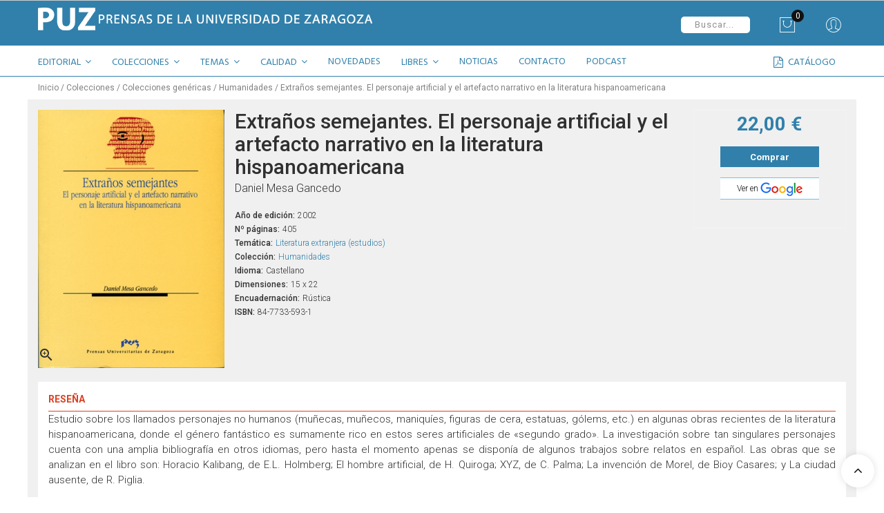

--- FILE ---
content_type: text/html; charset=utf-8
request_url: https://puz.unizar.es/481-extranos-semejantes-el-personaje-artificial-y-el-artefacto-narrativo-en-la-literatura-hispanoamericana.html
body_size: 16731
content:
<!doctype html>
<html lang="es">
  <head>
    
      <meta charset="utf-8">
<meta http-equiv="x-ua-compatible" content="ie=edge">


  <link rel="canonical" href="https://puz.unizar.es/481-extranos-semejantes-el-personaje-artificial-y-el-artefacto-narrativo-en-la-literatura-hispanoamericana.html">

  <title>Extraños semejantes. El personaje artificial y el artefacto narrativo en la literatura hispanoamericana</title>
  <meta name="description" content="">
  <meta name="keywords" content="">
    

<meta name="viewport" content="width=device-width, initial-scale=1">

<link rel="icon" type="image/vnd.microsoft.icon" href="/img/favicon.ico?1561561621">
<link rel="shortcut icon" type="image/x-icon" href="/img/favicon.ico?1561561621">

   <link href="https://fonts.googleapis.com/css?family=Roboto" rel="stylesheet">
 <link rel="stylesheet" type="text/css" href="/themes/unizar/assets//css/neueeinstellung/neueeinstellung.css" />
 <link rel="stylesheet" type="text/css" href="/themes/unizar/assets//css/pe-icon-7-stroke/css/pe-icon-7-stroke.css" />
  <link href="https://fonts.googleapis.com/icon?family=Material+Icons" rel="stylesheet">
	<link rel="stylesheet" href="https://puz.unizar.es/themes/unizar/assets/cache/theme-1d7dc3240.css" type="text/css" media="all">




  

  <script type="text/javascript">
        var CONFIGS = {"PET_VERSION":"1.1.2","PET_HOOK":"hook_product_footer","PET_STYLE_TABS":"tab_horizontal","PET_OVERRIDE_CSS":"","PET_OVERRIDE_JS":"","PET_ENABLE_DEBUG":"0","PET_IP_DEBUG":"","PET_SHOW_EMPTY_TABS":"1","PET_ORDER_TABS":"native_first","PET_IGNORE_SELECTORS":".pts_content_ifeedback_products","PET_BG_COLOR_TABS":"","PET_FONT_COLOR_TABS":"","PET_BG_COLOR_SLTED_TABS":"","PET_FONT_COLOR_SLTED_TABS":"","PET_RM":false};
        var LS_Meta = {"v":"6.6.7"};
        var Msg = {"reviews_tab":"Reviews"};
        var PresTeamShop = {"actions_productextratabs":"https:\/\/puz.unizar.es\/module\/productextratabs\/actions","module_dir":"\/modules\/productextratabs\/","pts_static_token":"fe31db3601f6d0dcdc144b4bef7cd2c9","success_code":0,"error_code":-1};
        var id_product = "481";
        var iqitmegamenu = {"sticky":true,"mobileType":"push","containerSelector":"#wrapper .container"};
        var jpb_addtocart = "ajax_popup";
        var jpb_gutterwidth = "30";
        var prestashop = {"cart":{"products":[],"totals":{"total":{"type":"total","label":"Total","amount":0,"value":"0,00\u00a0\u20ac"},"total_including_tax":{"type":"total","label":"Total (impuestos incl.)","amount":0,"value":"0,00\u00a0\u20ac"},"total_excluding_tax":{"type":"total","label":"Total (impuestos excl.)","amount":0,"value":"0,00\u00a0\u20ac"}},"subtotals":{"products":{"type":"products","label":"Subtotal","amount":0,"value":"0,00\u00a0\u20ac"},"discounts":null,"shipping":{"type":"shipping","label":"Transporte","amount":0,"value":"Gratis"},"tax":null},"products_count":0,"summary_string":"0 art\u00edculos","vouchers":{"allowed":1,"added":[]},"discounts":[],"minimalPurchase":0,"minimalPurchaseRequired":""},"currency":{"name":"euro","iso_code":"EUR","iso_code_num":"978","sign":"\u20ac"},"customer":{"lastname":null,"firstname":null,"email":null,"birthday":null,"newsletter":null,"newsletter_date_add":null,"optin":null,"website":null,"company":null,"siret":null,"ape":null,"is_logged":false,"gender":{"type":null,"name":null},"addresses":[]},"language":{"name":"Espa\u00f1ol (Spanish)","iso_code":"es","locale":"es-ES","language_code":"es","is_rtl":"0","date_format_lite":"d\/m\/Y","date_format_full":"d\/m\/Y H:i:s","id":1},"page":{"title":"","canonical":null,"meta":{"title":"Extra\u00f1os semejantes. El personaje artificial y el artefacto narrativo en la literatura hispanoamericana","description":"","keywords":"","robots":"index"},"page_name":"product","body_classes":{"lang-es":true,"lang-rtl":false,"country-ES":true,"currency-EUR":true,"layout-full-width":true,"page-product":true,"tax-display-enabled":true,"product-id-481":true,"product-Extra\u00f1os semejantes. El personaje artificial y el artefacto narrativo en la literatura hispanoamericana":true,"product-id-category-215":true,"product-id-manufacturer-0":true,"product-id-supplier-0":true,"product-available-for-order":true},"admin_notifications":[]},"shop":{"name":"Prensas de la Universidad de Zaragoza","logo":"\/img\/prensas-universitarias-logo-1561561621.jpg","stores_icon":"\/img\/logo_stores.png","favicon":"\/img\/favicon.ico"},"urls":{"base_url":"https:\/\/puz.unizar.es\/","current_url":"https:\/\/puz.unizar.es\/481-extranos-semejantes-el-personaje-artificial-y-el-artefacto-narrativo-en-la-literatura-hispanoamericana.html","shop_domain_url":"https:\/\/puz.unizar.es","img_ps_url":"https:\/\/puz.unizar.es\/img\/","img_cat_url":"https:\/\/puz.unizar.es\/img\/c\/","img_lang_url":"https:\/\/puz.unizar.es\/img\/l\/","img_prod_url":"https:\/\/puz.unizar.es\/img\/p\/","img_manu_url":"https:\/\/puz.unizar.es\/img\/m\/","img_sup_url":"https:\/\/puz.unizar.es\/img\/su\/","img_ship_url":"https:\/\/puz.unizar.es\/img\/s\/","img_store_url":"https:\/\/puz.unizar.es\/img\/st\/","img_col_url":"https:\/\/puz.unizar.es\/img\/co\/","img_url":"https:\/\/puz.unizar.es\/themes\/unizar\/assets\/img\/","css_url":"https:\/\/puz.unizar.es\/themes\/unizar\/assets\/css\/","js_url":"https:\/\/puz.unizar.es\/themes\/unizar\/assets\/js\/","pic_url":"https:\/\/puz.unizar.es\/upload\/","pages":{"address":"https:\/\/puz.unizar.es\/direccion","addresses":"https:\/\/puz.unizar.es\/direcciones","authentication":"https:\/\/puz.unizar.es\/iniciar-sesion","cart":"https:\/\/puz.unizar.es\/carrito","category":"https:\/\/puz.unizar.es\/index.php?controller=category","cms":"https:\/\/puz.unizar.es\/index.php?controller=cms","contact":"https:\/\/puz.unizar.es\/contactenos","discount":"https:\/\/puz.unizar.es\/descuento","guest_tracking":"https:\/\/puz.unizar.es\/seguimiento-pedido-invitado","history":"https:\/\/puz.unizar.es\/historial-compra","identity":"https:\/\/puz.unizar.es\/datos-personales","index":"https:\/\/puz.unizar.es\/","my_account":"https:\/\/puz.unizar.es\/mi-cuenta","order_confirmation":"https:\/\/puz.unizar.es\/confirmacion-pedido","order_detail":"https:\/\/puz.unizar.es\/index.php?controller=order-detail","order_follow":"https:\/\/puz.unizar.es\/seguimiento-pedido","order":"https:\/\/puz.unizar.es\/pedido","order_return":"https:\/\/puz.unizar.es\/index.php?controller=order-return","order_slip":"https:\/\/puz.unizar.es\/facturas-abono","pagenotfound":"https:\/\/puz.unizar.es\/pagina-no-encontrada","password":"https:\/\/puz.unizar.es\/recuperar-contrase\u00f1a","pdf_invoice":"https:\/\/puz.unizar.es\/index.php?controller=pdf-invoice","pdf_order_return":"https:\/\/puz.unizar.es\/index.php?controller=pdf-order-return","pdf_order_slip":"https:\/\/puz.unizar.es\/index.php?controller=pdf-order-slip","prices_drop":"https:\/\/puz.unizar.es\/productos-rebajados","product":"https:\/\/puz.unizar.es\/index.php?controller=product","search":"https:\/\/puz.unizar.es\/busqueda","sitemap":"https:\/\/puz.unizar.es\/mapa del sitio","stores":"https:\/\/puz.unizar.es\/tiendas","supplier":"https:\/\/puz.unizar.es\/proveedor","register":"https:\/\/puz.unizar.es\/iniciar-sesion?create_account=1","order_login":"https:\/\/puz.unizar.es\/pedido?login=1"},"alternative_langs":{"es":"https:\/\/puz.unizar.es\/481-extranos-semejantes-el-personaje-artificial-y-el-artefacto-narrativo-en-la-literatura-hispanoamericana.html"},"theme_assets":"\/themes\/unizar\/assets\/","actions":{"logout":"https:\/\/puz.unizar.es\/?mylogout="},"no_picture_image":{"bySize":{"cart_default":{"url":"https:\/\/puz.unizar.es\/img\/p\/es-default-cart_default.jpg","width":85,"height":122},"small_default":{"url":"https:\/\/puz.unizar.es\/img\/p\/es-default-small_default.jpg","width":100,"height":143},"medium_default":{"url":"https:\/\/puz.unizar.es\/img\/p\/es-default-medium_default.jpg","width":250,"height":358},"home_default":{"url":"https:\/\/puz.unizar.es\/img\/p\/es-default-home_default.jpg","width":400,"height":571},"large_default":{"url":"https:\/\/puz.unizar.es\/img\/p\/es-default-large_default.jpg","width":700,"height":1000}},"small":{"url":"https:\/\/puz.unizar.es\/img\/p\/es-default-cart_default.jpg","width":85,"height":122},"medium":{"url":"https:\/\/puz.unizar.es\/img\/p\/es-default-medium_default.jpg","width":250,"height":358},"large":{"url":"https:\/\/puz.unizar.es\/img\/p\/es-default-large_default.jpg","width":700,"height":1000},"legend":""}},"configuration":{"display_taxes_label":true,"is_catalog":false,"show_prices":true,"opt_in":{"partner":true},"quantity_discount":{"type":"discount","label":"Descuento"},"voucher_enabled":1,"return_enabled":0},"field_required":[],"breadcrumb":{"links":[{"title":"Inicio","url":"https:\/\/puz.unizar.es\/"},{"title":"Colecciones","url":"https:\/\/puz.unizar.es\/11-colecciones"},{"title":"Colecciones gen\u00e9ricas","url":"https:\/\/puz.unizar.es\/252-colecciones-genericas"},{"title":"Humanidades","url":"https:\/\/puz.unizar.es\/215-humanidades"},{"title":"Extra\u00f1os semejantes. El personaje artificial y el artefacto narrativo en la literatura hispanoamericana","url":"https:\/\/puz.unizar.es\/481-extranos-semejantes-el-personaje-artificial-y-el-artefacto-narrativo-en-la-literatura-hispanoamericana.html"}],"count":5},"link":{"protocol_link":"https:\/\/","protocol_content":"https:\/\/"},"time":1769062305,"static_token":"6ed6566b51105f12e16fa3df7106b63b","token":"daa1bd3d045687d0068ef8df1d794837"};
        var tabs = [];
        var theme_name = "unizar";
        var xprt_base_dir = "https:\/\/puz.unizar.es\/";
      </script>



  <style>
    
    
    
    </style><meta name="generator" content="Powered by Creative Slider 6.6.7 - Multi-Purpose, Responsive, Parallax, Mobile-Friendly Slider Module for PrestaShop." />


<style type="text/css">
</style>    
  <meta property="og:type" content="product">
  <meta property="og:url" content="https://puz.unizar.es/481-extranos-semejantes-el-personaje-artificial-y-el-artefacto-narrativo-en-la-literatura-hispanoamericana.html">
  <meta property="og:title" content="Extraños semejantes. El personaje artificial y el artefacto narrativo en la literatura hispanoamericana">
  <meta property="og:site_name" content="Prensas de la Universidad de Zaragoza">
  <meta property="og:description" content="">
  <meta property="og:image" content="https://puz.unizar.es/2626-large_default/extranos-semejantes-el-personaje-artificial-y-el-artefacto-narrativo-en-la-literatura-hispanoamericana.jpg">
  <meta property="product:pretax_price:amount" content="21.15385">
  <meta property="product:pretax_price:currency" content="EUR">
  <meta property="product:price:amount" content="22">
  <meta property="product:price:currency" content="EUR">
    <meta property="product:weight:value" content="1000.000000">
  <meta property="product:weight:units" content="g">
  
  </head>

  <body id="product" class="lang-es country-es currency-eur layout-full-width page-product tax-display-enabled product-id-481 product-extranos-semejantes-el-personaje-artificial-y-el-artefacto-narrativo-en-la-literatura-hispanoamericana product-id-category-215 product-id-manufacturer-0 product-id-supplier-0 product-available-for-order home_1 ">

    
	    <div class="main-site">
      
              
      <header id="header">
        
          	<div class="jms-row topheader" >
					<div class="container">
				<div class="row">
					<div class="layout-column col-lg-6 col-md-6 col-sm-6 col-xs-6 logo_h2" style="">
									<div class="addon-box">
						<a class="logo" href="https://puz.unizar.es/" title="Prensas de la Universidad de Zaragoza"><img class="logo img-responsive" src="https://puz.unizar.es/img/prensas-universitarias-logo-1561561621.jpg" alt="Prensas de la Universidad de Zaragoza" /></a>					</div>
							</div>
					<div class="layout-column col-lg-6 col-md-6 col-sm-6 col-xs-6 module_group_h2" style="">
									<div class="addon-box">
						<div class="btn-group module-group-box">
<a title="Search" data-toggle="dropdown" class="dropdown-toggle" href="#">
<i class="pe pe-7s-user"></i>
</a>
<div role="menu" class="dropdown-menu">
		<div id="_desktop_user_info">
      <div class="user-info btn-group compact-hidden  ">
       
	 <a href="https://puz.unizar.es/mi-cuenta" title="View my customer account" class="account" rel="nofollow">
      
       Registrarse/Entrar
      </a>
	  <ul>
		<li><a href="https://puz.unizar.es/mi-cuenta" title="View my customer account" class="account" rel="nofollow">Account </a></li>		
		<li><a href="https://puz.unizar.es/pedido" title="View my customer account" class="account" rel="nofollow">Checkout </a></li>
		</ul> 
	
	
	
      </div>
</div>

				</div>
</div>					</div>
									<div class="addon-box">
						<div class="btn-group compact-hidden blockcart cart-preview inactive dropdown js-dropdown " id="cart_block" data-refresh-url="//puz.unizar.es/module/ps_shoppingcart/ajax">
			<a href="#" class="dropdown-toggle cart-icon" data-toggle="dropdown">			
				<span class="text-box">
		        <span class="pe pe-7s-shopbag"></span>
				<span class="ajax_cart_quantity">0</span>
			</a>
			<a href="#" class="btn-xs tab-title dropdown-toggle" data-toggle="dropdown">		 
				<span><span class="box-cart ajax_cart_quantity"> 0</span> Productos en tu carrito<i class="fa fa-chevron-down"></i><i class="fa fa-chevron-up"></i></span>
			</a>
	<div class="dropdown-menu shoppingcart-box">
	   <div class="shoppingcart-content">
        <span class="ajax_cart_no_product" >No hay productos</span>
			<ul class="list products cart_block_list">
							</ul>
			</div>
			<div class="cart-prices">
			<div class="checkout-info">
											<div class="products cart-prices-line"  >
							<span class="label">Subtotal</span>
							<span class="value pull-right">0,00 €</span>
						</div>
											<div class=" cart-prices-line"  >
							<span class="label"></span>
							<span class="value pull-right"></span>
						</div>
											<div class="shipping cart-prices-line"  >
							<span class="label">Transporte</span>
							<span class="value pull-right">Gratis</span>
						</div>
											<div class=" cart-prices-line"  >
							<span class="label"></span>
							<span class="value pull-right"></span>
						</div>
									<div class="cart-button">
					<a id="button_order_cart" class="btn-default btn-effect" href="//puz.unizar.es/carrito?action=show" title="Check out" rel="nofollow">
						Tramitar pedido
					</a> 
				</div>
			</div>
			</div>
	</div>
</div>
					</div>
									<div class="addon-box">
						<div class="btn-group compact-hidden jms_ajax_search open" id="jms_ajax_search">
		<div class="dropdown-menu search-box" role="menu">
			<form method="get" action="https://puz.unizar.es/busqueda" class="searchbox">
			<input type="hidden" name="controller" value="search" />
			<input type="hidden" name="orderby" value="position" />
			<input type="hidden" name="orderway" value="desc" />
			<input type="text" id="ajax_search" name="search_query" placeholder="Buscar..." class="form-control ajax_search"  />
			
			 <button type="submit" name="submit_search" class="button-search pe pe-7s-search">
				
		    </button></form>
			<div id="search_result">
			</div>
		</div>	
</div>

					</div>
							</div>
				</div>
		</div>
	</div>
	<div class="jms-row menuheader" >
					<div class="container">
				<div class="row">
					<div class="layout-column col-lg-12 col-sm-12 col-xs-12" style="">
									<div class="addon-box">
							<div class="container container-iqit-menu">
	<div  class="iqitmegamenu-wrapper cbp-hor-width-1 iqitmegamenu-all clearfix">
		<div id="iqitmegamenu-horizontal" class="iqitmegamenu  cbp-nosticky  cbp-sticky-transparent" role="navigation">
			<div class="container">

								
				<nav id="cbp-hrmenu" class="cbp-hrmenu cbp-horizontal cbp-hrsub-narrow    cbp-fade-slide-top cbp-arrowed    ">
					<ul>
												<li id="cbp-hrmenu-tab-4" class="cbp-hrmenu-tab cbp-hrmenu-tab-4  cbp-has-submeu">
	<a role="button" class="cbp-empty-mlink">

								<span class="cbp-tab-title">
								Editorial <i class="fa fa-angle-down cbp-submenu-aindicator"></i></span>
														</a>
														<div class="cbp-hrsub col-xs-4">
								<div class="cbp-triangle-container"><div class="cbp-triangle-top"></div><div class="cbp-triangle-top-back"></div></div>
								<div class="cbp-hrsub-inner">
																		
																																	




<div class="row menu_row menu-element  first_rows menu-element-id-1">
                

                                                




    <div class="col-xs-12 cbp-menu-column cbp-menu-element menu-element-id-2 ">
        <div class="cbp-menu-column-inner">
                        
                                                            <span class="cbp-column-title transition-300">Sobre nosotros </span>
                                    
                
                                            <ul class="cbp-links cbp-valinks">
                                                                                                <li><a href="https://puz.unizar.es/contenido/24-acerca-de-puz"
                                           >Acerca de PUZ</a>
                                    </li>
                                                                                                                                <li><a href="https://puz.unizar.es/contenido/25-presentacion-de-originales"
                                           >Presentación de originales</a>
                                    </li>
                                                                                                                                <li><a href="https://puz.unizar.es/contenido/26-presentacion-de-originales-para-textos-docentes"
                                           >Presentación de originales para textos docentes</a>
                                    </li>
                                                                                                                                <li><a href="https://puz.unizar.es/contenido/27-solicitud-de-publicacion"
                                           >Solicitud de publicación</a>
                                    </li>
                                                                                                                                <li><a href="https://puz.unizar.es/contenido/28-politica-de-autoarchivo"
                                           >Política de autoarchivo</a>
                                    </li>
                                                                                    </ul>
                    
                
            

            
            </div>    </div>
                            
                </div>
																					
																										</div>
							</div>
													</li>
												<li id="cbp-hrmenu-tab-2" class="cbp-hrmenu-tab cbp-hrmenu-tab-2  cbp-has-submeu">
	<a href="https://puz.unizar.es/11-colecciones" >

								<span class="cbp-tab-title">
								Colecciones <i class="fa fa-angle-down cbp-submenu-aindicator"></i></span>
														</a>
														<div class="cbp-hrsub col-xs-4">
								<div class="cbp-triangle-container"><div class="cbp-triangle-top"></div><div class="cbp-triangle-top-back"></div></div>
								<div class="cbp-hrsub-inner">
																		
																																	




<div class="row menu_row menu-element  first_rows menu-element-id-1">
                

                                                




    <div class="col-xs-12 cbp-menu-column cbp-menu-element menu-element-id-2 ">
        <div class="cbp-menu-column-inner">
                        
                
                
                    
                                                    <div class="row cbp-categories-row">
                                                                                                            <div class="col-xs-12">
                                            <div class="cbp-category-link-w"><a href="https://puz.unizar.es/11-colecciones"
                                                                                class="cbp-column-title cbp-category-title">Colecciones</a>
                                                                                                                                                    
    <ul class="cbp-links cbp-category-tree"><li  class="cbp-hrsub-haslevel2" ><div class="cbp-category-link-w"><a href="https://puz.unizar.es/252-colecciones-genericas">Colecciones genéricas</a>
    <ul class="cbp-hrsub-level2"><li ><div class="cbp-category-link-w"><a href="https://puz.unizar.es/210-ciencias">Ciencias</a></div></li><li ><div class="cbp-category-link-w"><a href="https://puz.unizar.es/211-ciencias-biomedicas">Ciencias Biomédicas</a></div></li><li ><div class="cbp-category-link-w"><a href="https://puz.unizar.es/212-ciencias-sociales">Ciencias Sociales</a></div></li><li ><div class="cbp-category-link-w"><a href="https://puz.unizar.es/273-de-arte">De Arte</a></div></li><li ><div class="cbp-category-link-w"><a href="https://puz.unizar.es/280-estudios">Estudios</a></div></li><li ><div class="cbp-category-link-w"><a href="https://puz.unizar.es/215-humanidades">Humanidades</a></div></li><li ><div class="cbp-category-link-w"><a href="https://puz.unizar.es/217-larumbe-textos-aragoneses">Larumbe. Textos Aragoneses</a></div></li><li  class="cbp-hrsub-haslevel3" ><div class="cbp-category-link-w"><a href="https://puz.unizar.es/213-puzclasicos">PUZClásicos</a>
    <ul class="cbp-hrsub-level2 cbp-hrsub-level3"><li ><div class="cbp-category-link-w"><a href="https://puz.unizar.es/270-clasicos">Clásicos</a></div></li></ul>
</div></li><li ><div class="cbp-category-link-w"><a href="https://puz.unizar.es/247--re-pensar-la-educacion">[Re]pensar la Educación</a></div></li><li ><div class="cbp-category-link-w"><a href="https://puz.unizar.es/220-sagardiana-estudios-feministas">Sagardiana. Estudios Feministas</a></div></li><li ><div class="cbp-category-link-w"><a href="https://puz.unizar.es/263-vidas">Vidas</a></div></li></ul>
</div></li><li  class="cbp-hrsub-haslevel2" ><div class="cbp-category-link-w"><a href="https://puz.unizar.es/256-colecciones-especificas">Colecciones específicas</a>
    <ul class="cbp-hrsub-level2"><li ><div class="cbp-category-link-w"><a href="https://puz.unizar.es/277-aelaw-booklet">Aelaw Booklet</a></div></li><li ><div class="cbp-category-link-w"><a href="https://puz.unizar.es/267-arquitectura">Arquitectura</a></div></li><li ><div class="cbp-category-link-w"><a href="https://puz.unizar.es/245-coleccion-federico-torralba-estudios-asia-oriental">Colección Federico Torralba Estudios Asia Oriental</a></div></li><li ><div class="cbp-category-link-w"><a href="https://puz.unizar.es/320-coleccion-luis-bunuel-cine-y-vanguardias">Colección Luis Buñuel. Cine y vanguardias</a></div></li><li ><div class="cbp-category-link-w"><a href="https://puz.unizar.es/275-estudios-de-dialectologia-arabe">Estudios de Dialectología Árabe</a></div></li><li ><div class="cbp-category-link-w"><a href="https://puz.unizar.es/278-in-culpa-est">...in culpa est</a></div></li><li  class="cbp-hrsub-haslevel3" ><div class="cbp-category-link-w"><a href="https://puz.unizar.es/286-libera-res-publica">Libera Res Publica</a>
    <ul class="cbp-hrsub-level2 cbp-hrsub-level3"><li ><div class="cbp-category-link-w"><a href="https://puz.unizar.es/350-cuadernos-libera-res-publica">Cuadernos Libera Res Publica</a></div></li></ul>
</div></li><li ><div class="cbp-category-link-w"><a href="https://puz.unizar.es/232-monografias-de-filologia-griega">Monografías de Filología Griega</a></div></li><li ><div class="cbp-category-link-w"><a href="https://puz.unizar.es/219-monografias-de-historia-rural">Monografías de Historia Rural</a></div></li><li ><div class="cbp-category-link-w"><a href="https://puz.unizar.es/279-papers-d-avignon">Papers d Avignon</a></div></li></ul>
</div></li><li  class="cbp-hrsub-haslevel2" ><div class="cbp-category-link-w"><a href="https://puz.unizar.es/253-creacion">Creación</a>
    <ul class="cbp-hrsub-level2"><li ><div class="cbp-category-link-w"><a href="https://puz.unizar.es/214-la-gruta-de-las-palabras">La Gruta de las Palabras</a></div></li><li ><div class="cbp-category-link-w"><a href="https://puz.unizar.es/227-larumbe-chicos">Larumbe chicos</a></div></li><li ><div class="cbp-category-link-w"><a href="https://puz.unizar.es/254-literatura">Literatura</a></div></li><li ><div class="cbp-category-link-w"><a href="https://puz.unizar.es/282-oceanos-y-libros">Océanos y Libros</a></div></li><li ><div class="cbp-category-link-w"><a href="https://puz.unizar.es/317-premio-de-narrativa-corta">Premio de Narrativa Corta</a></div></li></ul>
</div></li><li  class="cbp-hrsub-haslevel2" ><div class="cbp-category-link-w"><a href="https://puz.unizar.es/221-textos-docentes">Textos docentes</a>
    <ul class="cbp-hrsub-level2"><li ><div class="cbp-category-link-w"><a href="https://puz.unizar.es/258-biomedicas">Biomédicas</a></div></li><li ><div class="cbp-category-link-w"><a href="https://puz.unizar.es/259-exactas">Exactas</a></div></li><li ><div class="cbp-category-link-w"><a href="https://puz.unizar.es/260-humanas">Humanas</a></div></li><li ><div class="cbp-category-link-w"><a href="https://puz.unizar.es/261-sociales">Sociales</a></div></li><li ><div class="cbp-category-link-w"><a href="https://puz.unizar.es/262-tecnologicas">Tecnológicas</a></div></li></ul>
</div></li><li  class="cbp-hrsub-haslevel2" ><div class="cbp-category-link-w"><a href="https://puz.unizar.es/294-publicaciones-unizar">Publicaciones unizar</a>
    <ul class="cbp-hrsub-level2"><li ><div class="cbp-category-link-w"><a href="https://puz.unizar.es/266-catalogos">Catálogos</a></div></li><li ><div class="cbp-category-link-w"><a href="https://puz.unizar.es/235-coleccion-de-estudios-de-fisica">Colección de Estudios de Física</a></div></li><li ><div class="cbp-category-link-w"><a href="https://puz.unizar.es/246-coleccion-paraninfo">Colección Paraninfo</a></div></li><li ><div class="cbp-category-link-w"><a href="https://puz.unizar.es/223-fuera-de-coleccion">Fuera de colección</a></div></li><li ><div class="cbp-category-link-w"><a href="https://puz.unizar.es/264-innova">Innova</a></div></li><li ><div class="cbp-category-link-w"><a href="https://puz.unizar.es/327-lecciones-cajal">Lecciones Cajal</a></div></li><li ><div class="cbp-category-link-w"><a href="https://puz.unizar.es/229-monografias-del-seminario-matematico-garcia-de-galdeano">Monografías del Seminario Matemático García de Galdeano</a></div></li></ul>
</div></li><li  class="cbp-hrsub-haslevel2" ><div class="cbp-category-link-w"><a href="https://puz.unizar.es/296-coediciones">Coediciones</a>
    <ul class="cbp-hrsub-level2"><li ><div class="cbp-category-link-w"><a href="https://puz.unizar.es/242-biblioteca-de-estudios-moriscos">Biblioteca de Estudios Moriscos</a></div></li><li ><div class="cbp-category-link-w"><a href="https://puz.unizar.es/297-clasicos-hispanoamericanos">Clásicos Hispanoamericanos</a></div></li><li ><div class="cbp-category-link-w"><a href="https://puz.unizar.es/276-historia-de-las-culturas-politicas-en-espana-y-en-america-latina">Historia de las culturas políticas en España y en América Latina</a></div></li><li ><div class="cbp-category-link-w"><a href="https://puz.unizar.es/272-tecnica-e-ingenieria-en-espana">Técnica e Ingeniería en España</a></div></li><li ><div class="cbp-category-link-w"><a href="https://puz.unizar.es/226-otras-coediciones">Otras coediciones</a></div></li></ul>
</div></li><li  class="cbp-hrsub-haslevel2" ><div class="cbp-category-link-w"><a href="https://puz.unizar.es/295-varia">Varia</a>
    <ul class="cbp-hrsub-level2"><li ><div class="cbp-category-link-w"><a href="https://puz.unizar.es/230-anexos-de-tropelias">Anexos de Tropelías</a></div></li><li ><div class="cbp-category-link-w"><a href="https://puz.unizar.es/209-caxon-de-sastre">Caxón de Sastre</a></div></li><li ><div class="cbp-category-link-w"><a href="https://puz.unizar.es/234-conocimiento-lenguaje-comunicacion-klc">Conocimiento Lenguaje Comunicación (KLC)</a></div></li><li ><div class="cbp-category-link-w"><a href="https://puz.unizar.es/251-cuadernos-de-trabajo">Cuadernos de trabajo</a></div></li><li ><div class="cbp-category-link-w"><a href="https://puz.unizar.es/224-cuadernos-jean-joseph-saroihandy">Cuadernos Jean-Joseph Saroïhandy</a></div></li><li ><div class="cbp-category-link-w"><a href="https://puz.unizar.es/222-cuarto-oscuro">Cuarto Oscuro</a></div></li><li ><div class="cbp-category-link-w"><a href="https://puz.unizar.es/225-documentos-para-el-estudio-de-la-historia-del-arte">Documentos para el Estudio de la Historia del Arte</a></div></li><li ><div class="cbp-category-link-w"><a href="https://puz.unizar.es/208-el-aleph">El Aleph</a></div></li><li ><div class="cbp-category-link-w"><a href="https://puz.unizar.es/216-imagen-y-comunicacion">Imagen y Comunicación</a></div></li><li ><div class="cbp-category-link-w"><a href="https://puz.unizar.es/240-lefis-series">LEFIS Series</a></div></li><li ><div class="cbp-category-link-w"><a href="https://puz.unizar.es/218-modos-de-ver">Modos de Ver</a></div></li><li ><div class="cbp-category-link-w"><a href="https://puz.unizar.es/274-monografias-arqueologicas">Monografías Arqueológicas</a></div></li></ul>
</div></li><li  class="cbp-hrsub-haslevel2" ><div class="cbp-category-link-w"><a href="https://puz.unizar.es/257-otras-publicaciones">Otras publicaciones</a>
    <ul class="cbp-hrsub-level2"><li ><div class="cbp-category-link-w"><a href="https://puz.unizar.es/228-palmyrenus">Palmyrenus</a></div></li><li ><div class="cbp-category-link-w"><a href="https://puz.unizar.es/239-guias-e-informes">Guías e informes</a></div></li><li ><div class="cbp-category-link-w"><a href="https://puz.unizar.es/237-monografias-de-filologia-latina">Monografías de Filología Latina</a></div></li><li ><div class="cbp-category-link-w"><a href="https://puz.unizar.es/244-monografias-de-historia-antigua">Monografías de Historia Antigua</a></div></li></ul>
</div></li><li  class="cbp-hrsub-haslevel2" ><div class="cbp-category-link-w"><a href="https://puz.unizar.es/301-revistas">Revistas</a>
    <ul class="cbp-hrsub-level2"><li ><div class="cbp-category-link-w"><a href="https://puz.unizar.es/303-aragon-en-la-edad-media">Aragón en la Edad Media</a></div></li><li ><div class="cbp-category-link-w"><a href="https://puz.unizar.es/302-arif">ARIF</a></div></li><li ><div class="cbp-category-link-w"><a href="https://puz.unizar.es/328-artigrama">Artigrama</a></div></li><li ><div class="cbp-category-link-w"><a href="https://puz.unizar.es/345-bunueliana">Buñueliana</a></div></li><li ><div class="cbp-category-link-w"><a href="https://puz.unizar.es/306-ibersid">Ibersid</a></div></li><li ><div class="cbp-category-link-w"><a href="https://puz.unizar.es/307-llull">Llull</a></div></li><li ><div class="cbp-category-link-w"><a href="https://puz.unizar.es/318-mediterranea">Mediterránea</a></div></li><li ><div class="cbp-category-link-w"><a href="https://puz.unizar.es/309-miscelanea">Miscelánea</a></div></li><li ><div class="cbp-category-link-w"><a href="https://puz.unizar.es/347-neuroptica">Neuroptica</a></div></li><li ><div class="cbp-category-link-w"><a href="https://puz.unizar.es/304-otras-revistas">Otras revistas</a></div></li><li ><div class="cbp-category-link-w"><a href="https://puz.unizar.es/310-real-academia-de-ciencias">Real Academia de Ciencias</a></div></li><li ><div class="cbp-category-link-w"><a href="https://puz.unizar.es/311-revista-universitaria-de-formacion-del-profesorado">Revista Universitaria de Formación del Profesorado</a></div></li><li ><div class="cbp-category-link-w"><a href="https://puz.unizar.es/312-saldvie">Saldvie</a></div></li><li ><div class="cbp-category-link-w"><a href="https://puz.unizar.es/313-scire">Scire</a></div></li><li ><div class="cbp-category-link-w"><a href="https://puz.unizar.es/314-stvdivm">Stvdivm</a></div></li><li ><div class="cbp-category-link-w"><a href="https://puz.unizar.es/305-the-european-journal-of-psychiatry">The European Journal of Psychiatry</a></div></li><li ><div class="cbp-category-link-w"><a href="https://puz.unizar.es/315-titivillus">Titivillus</a></div></li><li ><div class="cbp-category-link-w"><a href="https://puz.unizar.es/348-zarch">ZARCH</a></div></li></ul>
</div></li></ul>

                                                                                            </div>
                                        </div>
                                                                                                </div>
                                            
                
            

            
            </div>    </div>
                            
                </div>
																					
																										</div>
							</div>
													</li>
												<li id="cbp-hrmenu-tab-3" class="cbp-hrmenu-tab cbp-hrmenu-tab-3  cbp-has-submeu">
	<a href="https://puz.unizar.es/11-colecciones" >

								<span class="cbp-tab-title">
								Temas <i class="fa fa-angle-down cbp-submenu-aindicator"></i></span>
														</a>
														<div class="cbp-hrsub col-xs-4">
								<div class="cbp-triangle-container"><div class="cbp-triangle-top"></div><div class="cbp-triangle-top-back"></div></div>
								<div class="cbp-hrsub-inner">
																		
																																	




<div class="row menu_row menu-element  first_rows menu-element-id-1">
                

                                                




    <div class="col-xs-12 cbp-menu-column cbp-menu-element menu-element-id-2 ">
        <div class="cbp-menu-column-inner">
                        
                
                
                    
                                                    <div class="row cbp-categories-row">
                                                                                                            <div class="col-xs-12">
                                            <div class="cbp-category-link-w"><a href="https://puz.unizar.es/10-temas"
                                                                                class="cbp-column-title cbp-category-title">Temas</a>
                                                                                                                                                    
    <ul class="cbp-links cbp-category-tree"><li ><div class="cbp-category-link-w"><a href="https://puz.unizar.es/163-arquitectura">Arquitectura</a></div></li><li ><div class="cbp-category-link-w"><a href="https://puz.unizar.es/101-filosofia">Filosofía</a></div></li><li  class="cbp-hrsub-haslevel2" ><div class="cbp-category-link-w"><a href="https://puz.unizar.es/119-ciencias-de-la-salud">Ciencias de la Salud</a>
    <ul class="cbp-hrsub-level2"><li ><div class="cbp-category-link-w"><a href="https://puz.unizar.es/142-medicina">Medicina</a></div></li><li ><div class="cbp-category-link-w"><a href="https://puz.unizar.es/148-psiquiatria">Psiquiatría</a></div></li></ul>
</div></li><li  class="cbp-hrsub-haslevel2" ><div class="cbp-category-link-w"><a href="https://puz.unizar.es/118-arte">Arte</a>
    <ul class="cbp-hrsub-level2"><li ><div class="cbp-category-link-w"><a href="https://puz.unizar.es/151-teatro">Teatro</a></div></li><li ><div class="cbp-category-link-w"><a href="https://puz.unizar.es/160-fotografia">Fotografía</a></div></li><li ><div class="cbp-category-link-w"><a href="https://puz.unizar.es/143-musica">Música</a></div></li><li ><div class="cbp-category-link-w"><a href="https://puz.unizar.es/161-artes-plasticas">Artes plásticas</a></div></li><li ><div class="cbp-category-link-w"><a href="https://puz.unizar.es/122-cine">Cine</a></div></li></ul>
</div></li><li  class="cbp-hrsub-haslevel2" ><div class="cbp-category-link-w"><a href="https://puz.unizar.es/153-ciencias-sociales">Ciencias Sociales</a>
    <ul class="cbp-hrsub-level2"><li ><div class="cbp-category-link-w"><a href="https://puz.unizar.es/102-antropologia">Antropología</a></div></li><li ><div class="cbp-category-link-w"><a href="https://puz.unizar.es/127-empresa">Empresa</a></div></li><li ><div class="cbp-category-link-w"><a href="https://puz.unizar.es/105-sociologia">Sociologia</a></div></li><li ><div class="cbp-category-link-w"><a href="https://puz.unizar.es/145-politica">Política</a></div></li><li ><div class="cbp-category-link-w"><a href="https://puz.unizar.es/125-feminismo">Feminismo</a></div></li><li ><div class="cbp-category-link-w"><a href="https://puz.unizar.es/147-psicologia">Psicología</a></div></li><li ><div class="cbp-category-link-w"><a href="https://puz.unizar.es/112-derecho">Derecho</a></div></li><li ><div class="cbp-category-link-w"><a href="https://puz.unizar.es/124-educacion">Educación</a></div></li><li ><div class="cbp-category-link-w"><a href="https://puz.unizar.es/117-economia">Economía</a></div></li><li ><div class="cbp-category-link-w"><a href="https://puz.unizar.es/123-demografia">Demografía</a></div></li><li ><div class="cbp-category-link-w"><a href="https://puz.unizar.es/349-trabajo-social">Trabajo Social</a></div></li></ul>
</div></li><li ><div class="cbp-category-link-w"><a href="https://puz.unizar.es/149-religion">Religión</a></div></li><li ><div class="cbp-category-link-w"><a href="https://puz.unizar.es/110-geografia">Geografía</a></div></li><li  class="cbp-hrsub-haslevel2" ><div class="cbp-category-link-w"><a href="https://puz.unizar.es/109-filologia">Filología</a>
    <ul class="cbp-hrsub-level2"><li ><div class="cbp-category-link-w"><a href="https://puz.unizar.es/158-literatura-extranjera-estudios">Literatura extranjera (estudios)</a></div></li><li ><div class="cbp-category-link-w"><a href="https://puz.unizar.es/156-literatura-creacion">Literatura (creación)</a></div></li><li ><div class="cbp-category-link-w"><a href="https://puz.unizar.es/114-literatura">Literatura</a></div></li><li ><div class="cbp-category-link-w"><a href="https://puz.unizar.es/141-linguistica">Lingüística</a></div></li><li ><div class="cbp-category-link-w"><a href="https://puz.unizar.es/140-lenguas-extranjeras">Lenguas extranjeras</a></div></li><li ><div class="cbp-category-link-w"><a href="https://puz.unizar.es/139-lenguas-de-espana">Lenguas de España</a></div></li><li ><div class="cbp-category-link-w"><a href="https://puz.unizar.es/157-literatura-espanola-estudios">Literatura española (estudios)</a></div></li></ul>
</div></li><li  class="cbp-hrsub-haslevel2" ><div class="cbp-category-link-w"><a href="https://puz.unizar.es/108-historia">Historia</a>
    <ul class="cbp-hrsub-level2"><li ><div class="cbp-category-link-w"><a href="https://puz.unizar.es/136-historiografia">Historiografía</a></div></li><li ><div class="cbp-category-link-w"><a href="https://puz.unizar.es/155-arqueologia">Arqueologia</a></div></li><li ><div class="cbp-category-link-w"><a href="https://puz.unizar.es/146-prehistoria">Prehistoria</a></div></li><li ><div class="cbp-category-link-w"><a href="https://puz.unizar.es/135-historia-moderna">Historia moderna</a></div></li><li ><div class="cbp-category-link-w"><a href="https://puz.unizar.es/134-historia-medieval">Historia medieval</a></div></li><li ><div class="cbp-category-link-w"><a href="https://puz.unizar.es/133-historia-economica">Historia económica</a></div></li><li ><div class="cbp-category-link-w"><a href="https://puz.unizar.es/132-historia-de-la-ciencia">Historia de la ciencia</a></div></li><li ><div class="cbp-category-link-w"><a href="https://puz.unizar.es/131-historia-contemporanea">Historia contemporánea</a></div></li><li ><div class="cbp-category-link-w"><a href="https://puz.unizar.es/130-historia-antigua">Historia antigua</a></div></li></ul>
</div></li><li  class="cbp-hrsub-haslevel2" ><div class="cbp-category-link-w"><a href="https://puz.unizar.es/107-ciencias-aplicadas">Ciencias aplicadas</a>
    <ul class="cbp-hrsub-level2"><li ><div class="cbp-category-link-w"><a href="https://puz.unizar.es/137-informatica">Informática</a></div></li><li ><div class="cbp-category-link-w"><a href="https://puz.unizar.es/162-agricultura">Agricultura</a></div></li><li ><div class="cbp-category-link-w"><a href="https://puz.unizar.es/138-ingenieria">Ingeniería</a></div></li></ul>
</div></li><li  class="cbp-hrsub-haslevel2" ><div class="cbp-category-link-w"><a href="https://puz.unizar.es/106-ciencias-exactas-y-naturales">Ciencias exactas y naturales</a>
    <ul class="cbp-hrsub-level2"><li ><div class="cbp-category-link-w"><a href="https://puz.unizar.es/144-paleontologia">Paleontología</a></div></li><li ><div class="cbp-category-link-w"><a href="https://puz.unizar.es/126-fisica">Física</a></div></li><li ><div class="cbp-category-link-w"><a href="https://puz.unizar.es/129-matematicas">Matemáticas</a></div></li><li ><div class="cbp-category-link-w"><a href="https://puz.unizar.es/128-geologia">Geología</a></div></li><li ><div class="cbp-category-link-w"><a href="https://puz.unizar.es/150-quimica">Química</a></div></li><li ><div class="cbp-category-link-w"><a href="https://puz.unizar.es/121-botanica">Botánica</a></div></li><li ><div class="cbp-category-link-w"><a href="https://puz.unizar.es/120-astronomia">Astronomía</a></div></li><li ><div class="cbp-category-link-w"><a href="https://puz.unizar.es/152-veterinaria">Veterinaria</a></div></li></ul>
</div></li><li ><div class="cbp-category-link-w"><a href="https://puz.unizar.es/159-bibliologia">Bibliología</a></div></li><li ><div class="cbp-category-link-w"><a href="https://puz.unizar.es/283-derecho-internacional">Derecho internacional</a></div></li></ul>

                                                                                            </div>
                                        </div>
                                                                                                </div>
                                            
                
            

            
            </div>    </div>
                            
                </div>
																					
																										</div>
							</div>
													</li>
												<li id="cbp-hrmenu-tab-8" class="cbp-hrmenu-tab cbp-hrmenu-tab-8 pull-right cbp-pulled-right ">
	<a href="https://puz.unizar.es/img/cms/CATALOGO/catalogo PUZ2025.pdf" target="_blank">

								<span class="cbp-tab-title"> <i class="icon fa fa-file-pdf-o cbp-mainlink-icon"></i>
								Catálogo</span>
														</a>
													</li>
												<li id="cbp-hrmenu-tab-12" class="cbp-hrmenu-tab cbp-hrmenu-tab-12  cbp-has-submeu">
	<a role="button" class="cbp-empty-mlink">

								<span class="cbp-tab-title">
								Calidad <i class="fa fa-angle-down cbp-submenu-aindicator"></i></span>
														</a>
														<div class="cbp-hrsub col-xs-5">
								<div class="cbp-triangle-container"><div class="cbp-triangle-top"></div><div class="cbp-triangle-top-back"></div></div>
								<div class="cbp-hrsub-inner">
																		
																																	




<div class="row menu_row menu-element  first_rows menu-element-id-1">
                

                                                




    <div class="col-xs-12 cbp-menu-column cbp-menu-element menu-element-id-2 ">
        <div class="cbp-menu-column-inner">
                        
                                                            <span class="cbp-column-title transition-300">Colecciones con sello de calidad </span>
                                    
                
                                            <ul class="cbp-links cbp-valinks">
                                                                                                <li><a href="https://puz.unizar.es/contenido/11-ciencias-sociales"
                                           >Ciencias Sociales</a>
                                    </li>
                                                                                                                                <li><a href="https://puz.unizar.es/contenido/12-humanidades"
                                           >Humanidades</a>
                                    </li>
                                                                                                                                <li><a href="https://puz.unizar.es/contenido/13-dearte"
                                           >DeArte</a>
                                    </li>
                                                                                                                                <li><a href="https://puz.unizar.es/contenido/21-monografias-de-historia-rural"
                                           >Monografías de Historia Rural</a>
                                    </li>
                                                                                                                                <li><a href="https://puz.unizar.es/contenido/39-libera-res-publica"
                                           >Libera Res Publica</a>
                                    </li>
                                                                                    </ul>
                    
                
            

            
            </div>    </div>
                            
                </div>
																					
																										</div>
							</div>
													</li>
												<li id="cbp-hrmenu-tab-5" class="cbp-hrmenu-tab cbp-hrmenu-tab-5 ">
	<a href="http://puz.unizar.es/novedades" >

								<span class="cbp-tab-title">
								Novedades</span>
														</a>
													</li>
												<li id="cbp-hrmenu-tab-18" class="cbp-hrmenu-tab cbp-hrmenu-tab-18  cbp-has-submeu">
	<a href="https://puz.unizar.es/322-libres" >

								<span class="cbp-tab-title">
								Libres <i class="fa fa-angle-down cbp-submenu-aindicator"></i></span>
														</a>
														<div class="cbp-hrsub col-xs-4">
								<div class="cbp-triangle-container"><div class="cbp-triangle-top"></div><div class="cbp-triangle-top-back"></div></div>
								<div class="cbp-hrsub-inner">
																		
																																	




<div class="row menu_row menu-element  first_rows menu-element-id-1">
                

                                                




    <div class="col-xs-12 cbp-menu-column cbp-menu-element menu-element-id-2 ">
        <div class="cbp-menu-column-inner">
                        
                
                
                    
                                                    <div class="row cbp-categories-row">
                                                                                                            <div class="col-xs-12">
                                            <div class="cbp-category-link-w"><a href="https://puz.unizar.es/346-arquitectura"
                                                                                class="cbp-column-title cbp-category-title">Arquitectura</a>
                                                                                                                                            </div>
                                        </div>
                                                                                                                                                <div class="col-xs-12">
                                            <div class="cbp-category-link-w"><a href="https://puz.unizar.es/339-catalogos"
                                                                                class="cbp-column-title cbp-category-title">Catálogos</a>
                                                                                                                                            </div>
                                        </div>
                                                                                                                                                <div class="col-xs-12">
                                            <div class="cbp-category-link-w"><a href="https://puz.unizar.es/340-ciencias-biomedicas"
                                                                                class="cbp-column-title cbp-category-title">Ciencias Biomédicas</a>
                                                                                                                                            </div>
                                        </div>
                                                                                                                                                <div class="col-xs-12">
                                            <div class="cbp-category-link-w"><a href="https://puz.unizar.es/323-ciencias-sociales"
                                                                                class="cbp-column-title cbp-category-title">Ciencias sociales</a>
                                                                                                                                            </div>
                                        </div>
                                                                                                                                                <div class="col-xs-12">
                                            <div class="cbp-category-link-w"><a href="https://puz.unizar.es/342-de-arte"
                                                                                class="cbp-column-title cbp-category-title">De Arte</a>
                                                                                                                                            </div>
                                        </div>
                                                                                                                                                <div class="col-xs-12">
                                            <div class="cbp-category-link-w"><a href="https://puz.unizar.es/324-humanidades"
                                                                                class="cbp-column-title cbp-category-title">Humanidades</a>
                                                                                                                                            </div>
                                        </div>
                                                                                                                                                <div class="col-xs-12">
                                            <div class="cbp-category-link-w"><a href="https://puz.unizar.es/343-la-gruta-de-las-palabras"
                                                                                class="cbp-column-title cbp-category-title">La Gruta de las Palabras</a>
                                                                                                                                            </div>
                                        </div>
                                                                                                                                                <div class="col-xs-12">
                                            <div class="cbp-category-link-w"><a href="https://puz.unizar.es/325-larumbe"
                                                                                class="cbp-column-title cbp-category-title">Larumbe</a>
                                                                                                                                            </div>
                                        </div>
                                                                                                                                                <div class="col-xs-12">
                                            <div class="cbp-category-link-w"><a href="https://puz.unizar.es/344-monografias-arqueologicas"
                                                                                class="cbp-column-title cbp-category-title">Monografías Arqueológicas</a>
                                                                                                                                            </div>
                                        </div>
                                                                                                                                                <div class="col-xs-12">
                                            <div class="cbp-category-link-w"><a href="https://puz.unizar.es/341-monografias-de-filologia-griega"
                                                                                class="cbp-column-title cbp-category-title">Monografías de Filología Griega</a>
                                                                                                                                            </div>
                                        </div>
                                                                                                                                                <div class="col-xs-12">
                                            <div class="cbp-category-link-w"><a href="https://puz.unizar.es/331-monografias-de-historia-rural"
                                                                                class="cbp-column-title cbp-category-title">Monografías de Historia Rural</a>
                                                                                                                                            </div>
                                        </div>
                                                                                                                                                <div class="col-xs-12">
                                            <div class="cbp-category-link-w"><a href="https://puz.unizar.es/329-papers-d-avignon"
                                                                                class="cbp-column-title cbp-category-title">Papers d&#039;Avignon</a>
                                                                                                                                            </div>
                                        </div>
                                                                                                                                                <div class="col-xs-12">
                                            <div class="cbp-category-link-w"><a href="https://puz.unizar.es/338--re-pensar-la-educacion"
                                                                                class="cbp-column-title cbp-category-title">[Re]pensar la Educación</a>
                                                                                                                                            </div>
                                        </div>
                                                                                                                                                <div class="col-xs-12">
                                            <div class="cbp-category-link-w"><a href="https://puz.unizar.es/336-sagardiana-estudios-feministas"
                                                                                class="cbp-column-title cbp-category-title">Sagardiana. Estudios feministas</a>
                                                                                                                                            </div>
                                        </div>
                                                                                                                                                <div class="col-xs-12">
                                            <div class="cbp-category-link-w"><a href="https://puz.unizar.es/332-varios"
                                                                                class="cbp-column-title cbp-category-title">Varios</a>
                                                                                                                                            </div>
                                        </div>
                                                                                                                                                                                                                                                                                                            </div>
                                            
                
            

            
            </div>    </div>
                            
                </div>
																					
																										</div>
							</div>
													</li>
												<li id="cbp-hrmenu-tab-6" class="cbp-hrmenu-tab cbp-hrmenu-tab-6 ">
	<a href="http://puz.unizar.es/noticias.html" >

								<span class="cbp-tab-title">
								Noticias</span>
														</a>
													</li>
												<li id="cbp-hrmenu-tab-13" class="cbp-hrmenu-tab cbp-hrmenu-tab-13 ">
	<a href="https://puz.unizar.es/contenido/8-contacto" >

								<span class="cbp-tab-title">
								Contacto</span>
														</a>
													</li>
												<li id="cbp-hrmenu-tab-19" class="cbp-hrmenu-tab cbp-hrmenu-tab-19 ">
	<a href="https://puz.unizar.es/352-podcast" >

								<span class="cbp-tab-title">
								Podcast</span>
														</a>
													</li>
											</ul>
				</nav>



			</div>




			<div id="iqitmegamenu-mobile">

				<div id="iqitmegamenu-shower" class="clearfix">
					<div class="iqitmegamenu-icon"><i class="icon fa fa-reorder"></i></div> <span>MENÚ</span>
				</div>
				<div id="iqitmegamenu-mobile-content">
				<div class="cbp-mobilesubmenu">
					<ul id="iqitmegamenu-accordion" class="cbp-spmenu cbp-spmenu-vertical cbp-spmenu-left">
						



	
	<li><a href="https://puz.unizar.es/">Inicio</a></li><li><div class="responsiveInykator">+</div><a href="https://puz.unizar.es/10-temas">Temas</a>
	<ul><li><a href="https://puz.unizar.es/163-arquitectura">Arquitectura</a></li><li><a href="https://puz.unizar.es/101-filosofia">Filosofía</a></li><li><div class="responsiveInykator">+</div><a href="https://puz.unizar.es/119-ciencias-de-la-salud">Ciencias de la Salud</a>
	<ul><li><a href="https://puz.unizar.es/142-medicina">Medicina</a></li><li><a href="https://puz.unizar.es/148-psiquiatria">Psiquiatría</a></li></ul></li><li><div class="responsiveInykator">+</div><a href="https://puz.unizar.es/118-arte">Arte</a>
	<ul><li><a href="https://puz.unizar.es/151-teatro">Teatro</a></li><li><a href="https://puz.unizar.es/160-fotografia">Fotografía</a></li><li><a href="https://puz.unizar.es/143-musica">Música</a></li><li><a href="https://puz.unizar.es/161-artes-plasticas">Artes plásticas</a></li><li><a href="https://puz.unizar.es/122-cine">Cine</a></li></ul></li><li><div class="responsiveInykator">+</div><a href="https://puz.unizar.es/153-ciencias-sociales">Ciencias Sociales</a>
	<ul><li><a href="https://puz.unizar.es/102-antropologia">Antropología</a></li><li><a href="https://puz.unizar.es/127-empresa">Empresa</a></li><li><a href="https://puz.unizar.es/105-sociologia">Sociologia</a></li><li><a href="https://puz.unizar.es/145-politica">Política</a></li><li><a href="https://puz.unizar.es/125-feminismo">Feminismo</a></li><li><a href="https://puz.unizar.es/147-psicologia">Psicología</a></li><li><a href="https://puz.unizar.es/112-derecho">Derecho</a></li><li><a href="https://puz.unizar.es/124-educacion">Educación</a></li><li><a href="https://puz.unizar.es/117-economia">Economía</a></li><li><a href="https://puz.unizar.es/123-demografia">Demografía</a></li><li><a href="https://puz.unizar.es/349-trabajo-social">Trabajo Social</a></li></ul></li><li><a href="https://puz.unizar.es/149-religion">Religión</a></li><li><a href="https://puz.unizar.es/110-geografia">Geografía</a></li><li><div class="responsiveInykator">+</div><a href="https://puz.unizar.es/109-filologia">Filología</a>
	<ul><li><a href="https://puz.unizar.es/158-literatura-extranjera-estudios">Literatura extranjera (estudios)</a></li><li><a href="https://puz.unizar.es/156-literatura-creacion">Literatura (creación)</a></li><li><a href="https://puz.unizar.es/114-literatura">Literatura</a></li><li><a href="https://puz.unizar.es/141-linguistica">Lingüística</a></li><li><a href="https://puz.unizar.es/140-lenguas-extranjeras">Lenguas extranjeras</a></li><li><a href="https://puz.unizar.es/139-lenguas-de-espana">Lenguas de España</a></li><li><a href="https://puz.unizar.es/157-literatura-espanola-estudios">Literatura española (estudios)</a></li></ul></li><li><div class="responsiveInykator">+</div><a href="https://puz.unizar.es/108-historia">Historia</a>
	<ul><li><a href="https://puz.unizar.es/136-historiografia">Historiografía</a></li><li><a href="https://puz.unizar.es/155-arqueologia">Arqueologia</a></li><li><a href="https://puz.unizar.es/146-prehistoria">Prehistoria</a></li><li><a href="https://puz.unizar.es/135-historia-moderna">Historia moderna</a></li><li><a href="https://puz.unizar.es/134-historia-medieval">Historia medieval</a></li><li><a href="https://puz.unizar.es/133-historia-economica">Historia económica</a></li><li><a href="https://puz.unizar.es/132-historia-de-la-ciencia">Historia de la ciencia</a></li><li><a href="https://puz.unizar.es/131-historia-contemporanea">Historia contemporánea</a></li><li><a href="https://puz.unizar.es/130-historia-antigua">Historia antigua</a></li></ul></li><li><div class="responsiveInykator">+</div><a href="https://puz.unizar.es/107-ciencias-aplicadas">Ciencias aplicadas</a>
	<ul><li><a href="https://puz.unizar.es/137-informatica">Informática</a></li><li><a href="https://puz.unizar.es/162-agricultura">Agricultura</a></li><li><a href="https://puz.unizar.es/138-ingenieria">Ingeniería</a></li></ul></li><li><div class="responsiveInykator">+</div><a href="https://puz.unizar.es/106-ciencias-exactas-y-naturales">Ciencias exactas y naturales</a>
	<ul><li><a href="https://puz.unizar.es/144-paleontologia">Paleontología</a></li><li><a href="https://puz.unizar.es/126-fisica">Física</a></li><li><a href="https://puz.unizar.es/129-matematicas">Matemáticas</a></li><li><a href="https://puz.unizar.es/128-geologia">Geología</a></li><li><a href="https://puz.unizar.es/150-quimica">Química</a></li><li><a href="https://puz.unizar.es/121-botanica">Botánica</a></li><li><a href="https://puz.unizar.es/120-astronomia">Astronomía</a></li><li><a href="https://puz.unizar.es/152-veterinaria">Veterinaria</a></li></ul></li><li><a href="https://puz.unizar.es/159-bibliologia">Bibliología</a></li><li><a href="https://puz.unizar.es/283-derecho-internacional">Derecho internacional</a></li></ul></li><li><div class="responsiveInykator">+</div><a href="https://puz.unizar.es/11-colecciones">Colecciones</a>
	<ul><li><div class="responsiveInykator">+</div><a href="https://puz.unizar.es/252-colecciones-genericas">Colecciones genéricas</a>
	<ul><li><a href="https://puz.unizar.es/210-ciencias">Ciencias</a></li><li><a href="https://puz.unizar.es/211-ciencias-biomedicas">Ciencias Biomédicas</a></li><li><a href="https://puz.unizar.es/212-ciencias-sociales">Ciencias Sociales</a></li><li><a href="https://puz.unizar.es/273-de-arte">De Arte</a></li><li><a href="https://puz.unizar.es/280-estudios">Estudios</a></li><li><a href="https://puz.unizar.es/215-humanidades">Humanidades</a></li><li><a href="https://puz.unizar.es/217-larumbe-textos-aragoneses">Larumbe. Textos Aragoneses</a></li><li><div class="responsiveInykator">+</div><a href="https://puz.unizar.es/213-puzclasicos">PUZClásicos</a>
	<ul><li><a href="https://puz.unizar.es/270-clasicos">Clásicos</a></li></ul></li><li><a href="https://puz.unizar.es/247--re-pensar-la-educacion">[Re]pensar la Educación</a></li><li><a href="https://puz.unizar.es/220-sagardiana-estudios-feministas">Sagardiana. Estudios Feministas</a></li><li><a href="https://puz.unizar.es/263-vidas">Vidas</a></li></ul></li><li><div class="responsiveInykator">+</div><a href="https://puz.unizar.es/256-colecciones-especificas">Colecciones específicas</a>
	<ul><li><a href="https://puz.unizar.es/277-aelaw-booklet">Aelaw Booklet</a></li><li><a href="https://puz.unizar.es/267-arquitectura">Arquitectura</a></li><li><a href="https://puz.unizar.es/245-coleccion-federico-torralba-estudios-asia-oriental">Colección Federico Torralba Estudios Asia Oriental</a></li><li><a href="https://puz.unizar.es/320-coleccion-luis-bunuel-cine-y-vanguardias">Colección Luis Buñuel. Cine y vanguardias</a></li><li><a href="https://puz.unizar.es/275-estudios-de-dialectologia-arabe">Estudios de Dialectología Árabe</a></li><li><a href="https://puz.unizar.es/278-in-culpa-est">...in culpa est</a></li><li><div class="responsiveInykator">+</div><a href="https://puz.unizar.es/286-libera-res-publica">Libera Res Publica</a>
	<ul><li><a href="https://puz.unizar.es/350-cuadernos-libera-res-publica">Cuadernos Libera Res Publica</a></li></ul></li><li><a href="https://puz.unizar.es/232-monografias-de-filologia-griega">Monografías de Filología Griega</a></li><li><a href="https://puz.unizar.es/219-monografias-de-historia-rural">Monografías de Historia Rural</a></li><li><a href="https://puz.unizar.es/279-papers-d-avignon">Papers d Avignon</a></li></ul></li><li><div class="responsiveInykator">+</div><a href="https://puz.unizar.es/253-creacion">Creación</a>
	<ul><li><a href="https://puz.unizar.es/214-la-gruta-de-las-palabras">La Gruta de las Palabras</a></li><li><a href="https://puz.unizar.es/227-larumbe-chicos">Larumbe chicos</a></li><li><a href="https://puz.unizar.es/254-literatura">Literatura</a></li><li><a href="https://puz.unizar.es/282-oceanos-y-libros">Océanos y Libros</a></li><li><a href="https://puz.unizar.es/317-premio-de-narrativa-corta">Premio de Narrativa Corta</a></li></ul></li><li><div class="responsiveInykator">+</div><a href="https://puz.unizar.es/221-textos-docentes">Textos docentes</a>
	<ul><li><a href="https://puz.unizar.es/258-biomedicas">Biomédicas</a></li><li><a href="https://puz.unizar.es/259-exactas">Exactas</a></li><li><a href="https://puz.unizar.es/260-humanas">Humanas</a></li><li><a href="https://puz.unizar.es/261-sociales">Sociales</a></li><li><a href="https://puz.unizar.es/262-tecnologicas">Tecnológicas</a></li></ul></li><li><div class="responsiveInykator">+</div><a href="https://puz.unizar.es/294-publicaciones-unizar">Publicaciones unizar</a>
	<ul><li><a href="https://puz.unizar.es/266-catalogos">Catálogos</a></li><li><a href="https://puz.unizar.es/235-coleccion-de-estudios-de-fisica">Colección de Estudios de Física</a></li><li><a href="https://puz.unizar.es/246-coleccion-paraninfo">Colección Paraninfo</a></li><li><a href="https://puz.unizar.es/223-fuera-de-coleccion">Fuera de colección</a></li><li><a href="https://puz.unizar.es/264-innova">Innova</a></li><li><a href="https://puz.unizar.es/327-lecciones-cajal">Lecciones Cajal</a></li><li><a href="https://puz.unizar.es/229-monografias-del-seminario-matematico-garcia-de-galdeano">Monografías del Seminario Matemático García de Galdeano</a></li></ul></li><li><div class="responsiveInykator">+</div><a href="https://puz.unizar.es/296-coediciones">Coediciones</a>
	<ul><li><a href="https://puz.unizar.es/242-biblioteca-de-estudios-moriscos">Biblioteca de Estudios Moriscos</a></li><li><a href="https://puz.unizar.es/297-clasicos-hispanoamericanos">Clásicos Hispanoamericanos</a></li><li><a href="https://puz.unizar.es/276-historia-de-las-culturas-politicas-en-espana-y-en-america-latina">Historia de las culturas políticas en España y en América Latina</a></li><li><a href="https://puz.unizar.es/272-tecnica-e-ingenieria-en-espana">Técnica e Ingeniería en España</a></li><li><a href="https://puz.unizar.es/226-otras-coediciones">Otras coediciones</a></li></ul></li><li><div class="responsiveInykator">+</div><a href="https://puz.unizar.es/295-varia">Varia</a>
	<ul><li><a href="https://puz.unizar.es/230-anexos-de-tropelias">Anexos de Tropelías</a></li><li><a href="https://puz.unizar.es/209-caxon-de-sastre">Caxón de Sastre</a></li><li><a href="https://puz.unizar.es/234-conocimiento-lenguaje-comunicacion-klc">Conocimiento Lenguaje Comunicación (KLC)</a></li><li><a href="https://puz.unizar.es/251-cuadernos-de-trabajo">Cuadernos de trabajo</a></li><li><a href="https://puz.unizar.es/224-cuadernos-jean-joseph-saroihandy">Cuadernos Jean-Joseph Saroïhandy</a></li><li><a href="https://puz.unizar.es/222-cuarto-oscuro">Cuarto Oscuro</a></li><li><a href="https://puz.unizar.es/225-documentos-para-el-estudio-de-la-historia-del-arte">Documentos para el Estudio de la Historia del Arte</a></li><li><a href="https://puz.unizar.es/208-el-aleph">El Aleph</a></li><li><a href="https://puz.unizar.es/216-imagen-y-comunicacion">Imagen y Comunicación</a></li><li><a href="https://puz.unizar.es/240-lefis-series">LEFIS Series</a></li><li><a href="https://puz.unizar.es/218-modos-de-ver">Modos de Ver</a></li><li><a href="https://puz.unizar.es/274-monografias-arqueologicas">Monografías Arqueológicas</a></li></ul></li><li><div class="responsiveInykator">+</div><a href="https://puz.unizar.es/257-otras-publicaciones">Otras publicaciones</a>
	<ul><li><a href="https://puz.unizar.es/228-palmyrenus">Palmyrenus</a></li><li><a href="https://puz.unizar.es/239-guias-e-informes">Guías e informes</a></li><li><a href="https://puz.unizar.es/237-monografias-de-filologia-latina">Monografías de Filología Latina</a></li><li><a href="https://puz.unizar.es/244-monografias-de-historia-antigua">Monografías de Historia Antigua</a></li></ul></li><li><div class="responsiveInykator">+</div><a href="https://puz.unizar.es/301-revistas">Revistas</a>
	<ul><li><a href="https://puz.unizar.es/303-aragon-en-la-edad-media">Aragón en la Edad Media</a></li><li><a href="https://puz.unizar.es/302-arif">ARIF</a></li><li><a href="https://puz.unizar.es/328-artigrama">Artigrama</a></li><li><a href="https://puz.unizar.es/345-bunueliana">Buñueliana</a></li><li><a href="https://puz.unizar.es/306-ibersid">Ibersid</a></li><li><a href="https://puz.unizar.es/307-llull">Llull</a></li><li><a href="https://puz.unizar.es/318-mediterranea">Mediterránea</a></li><li><a href="https://puz.unizar.es/309-miscelanea">Miscelánea</a></li><li><a href="https://puz.unizar.es/347-neuroptica">Neuroptica</a></li><li><a href="https://puz.unizar.es/304-otras-revistas">Otras revistas</a></li><li><a href="https://puz.unizar.es/310-real-academia-de-ciencias">Real Academia de Ciencias</a></li><li><a href="https://puz.unizar.es/311-revista-universitaria-de-formacion-del-profesorado">Revista Universitaria de Formación del Profesorado</a></li><li><a href="https://puz.unizar.es/312-saldvie">Saldvie</a></li><li><a href="https://puz.unizar.es/313-scire">Scire</a></li><li><a href="https://puz.unizar.es/314-stvdivm">Stvdivm</a></li><li><a href="https://puz.unizar.es/305-the-european-journal-of-psychiatry">The European Journal of Psychiatry</a></li><li><a href="https://puz.unizar.es/315-titivillus">Titivillus</a></li><li><a href="https://puz.unizar.es/348-zarch">ZARCH</a></li></ul></li></ul></li><li><a href="https://puz.unizar.es/284-novedades">Novedades</a></li>
					</ul>
				</div>
					<div id="cbp-spmenu-overlay" class="cbp-spmenu-overlay"><div id="cbp-close-mobile" class="close-btn-ui"><i class="fa fa-times"></i></div></div>					</div>
			</div>

		</div>
	</div>
	</div>
					</div>
							</div>
				</div>
		</div>
	</div>

        
      </header>
      
     
      
					
			    <div class="breadcrumb">
<div class="breadcrumb-box container">
	<div data-depth="5" class="breadcrumb-inner hidden-sm-down">
  <ol itemscope itemtype="http://schema.org/BreadcrumbList">
          <li itemprop="itemListElement" itemscope itemtype="http://schema.org/ListItem">
        <a itemprop="item" href="https://puz.unizar.es/">
           <span itemprop="name">Inicio</span>
        </a>
        <meta itemprop="position" content="1">
      </li>
          <li itemprop="itemListElement" itemscope itemtype="http://schema.org/ListItem">
        <a itemprop="item" href="https://puz.unizar.es/11-colecciones">
           <span itemprop="name">Colecciones</span>
        </a>
        <meta itemprop="position" content="2">
      </li>
          <li itemprop="itemListElement" itemscope itemtype="http://schema.org/ListItem">
        <a itemprop="item" href="https://puz.unizar.es/252-colecciones-genericas">
           <span itemprop="name">Colecciones genéricas</span>
        </a>
        <meta itemprop="position" content="3">
      </li>
          <li itemprop="itemListElement" itemscope itemtype="http://schema.org/ListItem">
        <a itemprop="item" href="https://puz.unizar.es/215-humanidades">
           <span itemprop="name">Humanidades</span>
        </a>
        <meta itemprop="position" content="4">
      </li>
          <li itemprop="itemListElement" itemscope itemtype="http://schema.org/ListItem">
        <a itemprop="item" href="https://puz.unizar.es/481-extranos-semejantes-el-personaje-artificial-y-el-artefacto-narrativo-en-la-literatura-hispanoamericana.html">
           <span itemprop="name">Extraños semejantes. El personaje artificial y el artefacto narrativo en la literatura hispanoamericana</span>
        </a>
        <meta itemprop="position" content="5">
      </li>
      </ol>
</div>
</div>
</div>
			
		        <div id="wrapper" class="container"> 
				<div class="row">
		          

          
  <div id="content-wrapper" class="col-lg-12 col-md-12 col-sm-12 col-xs-12">
    
<div class="product-layout-3columns">
  <section id="main" itemscope itemtype="https://schema.org/Product">
    <meta itemprop="url" content="https://puz.unizar.es/481-extranos-semejantes-el-personaje-artificial-y-el-artefacto-narrativo-en-la-literatura-hispanoamericana.html">
    <div class="row product-detail">
      <div class="pb-left-column col-sm-6 col-md-3 col-lg-3 col-xs-12">
	   <div class="pd-left-content">
          
          <section class="page-content" id="content">
            
			 
                <ul class="product-flags">
                                  </ul>
              

              
                <div class="images-container">
  
    <div class="product-cover">
      <img class="js-qv-product-cover" src="https://puz.unizar.es/2626-large_default/extranos-semejantes-el-personaje-artificial-y-el-artefacto-narrativo-en-la-literatura-hispanoamericana.jpg" alt="" title="" style="width:100%;" itemprop="image">
      <div class="layer hidden-sm-down" data-toggle="modal" data-target="#product-modal">
        <i class="material-icons zoom-in">&#xE8FF;</i>
      </div>
    </div>
  

  </div>

              
              <div class="scroll-box-arrows">
                <i class="fa fa-angle-left left"></i>
                <i class="fa fa-angle-right right"></i>
              </div>

            
          </section>
        
		 </div>
        </div>
        <div class="pb-right-column col-sm-6 col-md-9 col-lg-9 col-xs-12">
		<div class="column_left col-lg-9 col-sm-8 col-md-9 col-sx-12">
			
				
					<h1  itemprop="name">Extraños semejantes. El personaje artificial y el artefacto narrativo en la literatura hispanoamericana</h1>
				
																					<span class="autor">Daniel Mesa Gancedo</span>
																																																																																																						
			<div class="product-information">

								
                    <ul class="other-info">
																																																																																																																																																					
																																		<li><label>Año de edición:</label>
								<span>2002</span></li>
																																																																																																																																		
																																																																																																																																										<li><label>Nº páginas:</label>
								<span>405</span></li>
																																							<li><label>Temática:</label>
							<span><a href="https://puz.unizar.es/158-literatura-extranjera-estudios">Literatura extranjera (estudios)</a></span></li>
						
													<li><label>Colección:</label>
							<span><a href="https://puz.unizar.es/215-humanidades">Humanidades</a></span></li>
						
																																																																																																																																																					
																																																																																																																<li><label>Idioma:</label>
								<span>Castellano</span></li>
																																																				
																																															<li><label>Dimensiones:</label>
								<span>15 x 22</span></li>
																																																																																																																					
																																																																																						<li><label>Encuadernación:</label>
								<span>Rústica</span></li>
																																																																														
																																																																																																																																																											<li><label>ISBN:</label>
						<span>84-7733-593-1</span></li>
					</ul>
					</div>
				</div>
			<div class="column-right col-lg-3 col-md-3 col-sm-4 col-xs-12">
				<div class="product-actions">
					
						<form action="https://puz.unizar.es/carrito" method="post" id="add-to-cart-or-refresh">
							<input type="hidden" name="token" value="6ed6566b51105f12e16fa3df7106b63b">
							<input type="hidden" name="id_product" value="481" id="product_page_product_id">
							<input type="hidden" name="id_customization" value="0" id="product_customization_id">

							
								 <div class="product-variants">
  </div>							

							
														
							
							
								<section class="product-discounts">
  </section>
							

							
								   <div class="product-prices content_price">
	
          
	<div itemprop="price" content="22" class="price new">22,00 €</div>
    
      <div
        class="product-price h5 "
        itemprop="offers"
        itemscope
        itemtype="https://schema.org/Offer"
      >
        <link itemprop="availability" href="https://schema.org/InStock"/>
        <meta itemprop="priceCurrency" content="EUR">
        
                  
      </div>
    

    
          

    
          

    
          

    
  </div>
							
							
							
								<div class="product-add-to-cart">
      
      <div class="product-quantity">
		        <div class="add">
			
									<button class="btn-effect add-to-cart btn-default btn-active" data-button-action="add-to-cart" type="submit" >
					  <span class="text-addcart">Comprar	</span>
					</button>
				
			
				
				  <span id="product-availability">
									  </span>
				
			
        </div>
      </div>
      <div class="clearfix"></div>
    

    
      <p class="product-minimal-quantity">
              </p>
    
  </div>
							

																																																																																																																																																																												
																																																																																																																		<a href="http://puz.unizar.es/google-book.php?isbn=84-7733-593-1" target="_blank" class="btn gbo">Ver en <img src="https://puz.unizar.es/themes/unizar/assets/img/google-logo.png" /></a>
																																																																											
																																																																																																																																																																												
							<br />
							<!-- AddThis Button BEGIN -->
							<div class="addthis_toolbox addthis_default_style ">
							<a class="addthis_button_facebook"></a>
							<a class="addthis_button_twitter"></a>
							<a class="addthis_button_google"></a>
							<a class="addthis_button_googlebuzz"></a>
							<a class="addthis_button_email"></a>
							<a class="addthis_button_compact"></a>
							<a class="addthis_counter addthis_bubble_style"></a>
							</div>
							<script type="text/javascript">var addthis_config = {"data_track_clickback":true};</script>
							<script type="text/javascript" src="http://s7.addthis.com/js/250/addthis_widget.js#pubid=ra-4db55c006adc4772"></script>
							<!-- AddThis Button END -->

							      <div class="block-social">
      <ul>
			<li class="social-title">
				Compartir
			</li>
							<li class="facebook icon-gray">
					<a href="http://www.facebook.com/sharer.php?u=https://puz.unizar.es/481-extranos-semejantes-el-personaje-artificial-y-el-artefacto-narrativo-en-la-literatura-hispanoamericana.html" class="text-hide" title="Compartir" target="_blank">
						Compartir
					</a>
				</li>
							<li class="twitter icon-gray">
					<a href="https://twitter.com/intent/tweet?text=Extraños semejantes. El personaje artificial y el artefacto narrativo en la literatura hispanoamericana https://puz.unizar.es/481-extranos-semejantes-el-personaje-artificial-y-el-artefacto-narrativo-en-la-literatura-hispanoamericana.html" class="text-hide" title="Tuitear" target="_blank">
						Tuitear
					</a>
				</li>
							<li class="googleplus icon-gray">
					<a href="https://plus.google.com/share?url=https://puz.unizar.es/481-extranos-semejantes-el-personaje-artificial-y-el-artefacto-narrativo-en-la-literatura-hispanoamericana.html" class="text-hide" title="Google+" target="_blank">
						Google+
					</a>
				</li>
							<li class="pinterest icon-gray">
					<a href="http://www.pinterest.com/pin/create/button/?media=https://puz.unizar.es/2626/extranos-semejantes-el-personaje-artificial-y-el-artefacto-narrativo-en-la-literatura-hispanoamericana.jpg&amp;url=https://puz.unizar.es/481-extranos-semejantes-el-personaje-artificial-y-el-artefacto-narrativo-en-la-literatura-hispanoamericana.html" class="text-hide" title="Pinterest" target="_blank">
						Pinterest
					</a>
				</li>
			      </ul>
    </div>
  


							
								<input class="product-refresh ps-hidden-by-js" name="refresh" type="submit" value="Actualizar">
							
						</form>
					
				</div>
				
				

			</div>
			
		</div>
	 </div>
    </div>
	
	<div id="more_info_block" class="tabs">
            
              <div class="tabs">
                <ul class="nav nav-tabs" role="tablist">
                                      <li class="nav-item">
                       <a
                         class="nav-link active"
                         data-toggle="tab"
                         href="#description"
                         role="tab"
                         aria-controls="description"
                          aria-selected="true">Reseña</a>
                    </li>
                  					                  </li>
                                                    </ul>

                <div class="tab-content" id="tab-content">
                 <div class="tab-pane fade in active" id="description" role="tabpanel">
                   
                     <div class="product-description"><p style="text-align:justify;">Estudio sobre los llamados personajes no humanos (muñecas, muñecos, maniquíes, figuras de cera, estatuas, gólems, etc.) en algunas obras recientes de la literatura hispanoamericana, donde el género fantástico es sumamente rico en estos seres artificiales de «segundo grado». La investigación sobre tan singulares personajes cuenta con una amplia bibliografía en otros idiomas, pero hasta el momento apenas se disponía de algunos trabajos sobre relatos en español. Las obras que se analizan en el libro son: Horacio Kalibang, de E.L. Holmberg; El hombre artificial, de H. Quiroga; XYZ, de C. Palma; La invención de Morel, de Bioy Casares; y La ciudad ausente, de R. Piglia.</p></div>
                   
                 </div>

                 
                   <div class="tab-pane fade"
	 id="product-details"
	 data-product="{&quot;id_shop_default&quot;:&quot;1&quot;,&quot;id_manufacturer&quot;:&quot;0&quot;,&quot;id_supplier&quot;:&quot;0&quot;,&quot;reference&quot;:&quot;84-7733-593-1&quot;,&quot;is_virtual&quot;:&quot;0&quot;,&quot;delivery_in_stock&quot;:&quot;&quot;,&quot;delivery_out_stock&quot;:&quot;&quot;,&quot;id_category_default&quot;:&quot;215&quot;,&quot;on_sale&quot;:&quot;0&quot;,&quot;online_only&quot;:&quot;0&quot;,&quot;ecotax&quot;:0,&quot;minimal_quantity&quot;:&quot;1&quot;,&quot;low_stock_threshold&quot;:null,&quot;low_stock_alert&quot;:&quot;0&quot;,&quot;price&quot;:&quot;22,00\u00a0\u20ac&quot;,&quot;unity&quot;:&quot;&quot;,&quot;unit_price_ratio&quot;:&quot;0.000000&quot;,&quot;additional_shipping_cost&quot;:&quot;0.00&quot;,&quot;customizable&quot;:&quot;0&quot;,&quot;text_fields&quot;:&quot;0&quot;,&quot;uploadable_files&quot;:&quot;0&quot;,&quot;redirect_type&quot;:&quot;301-category&quot;,&quot;id_type_redirected&quot;:&quot;0&quot;,&quot;available_for_order&quot;:&quot;1&quot;,&quot;available_date&quot;:&quot;0000-00-00&quot;,&quot;show_condition&quot;:&quot;0&quot;,&quot;condition&quot;:&quot;new&quot;,&quot;show_price&quot;:&quot;1&quot;,&quot;indexed&quot;:&quot;1&quot;,&quot;visibility&quot;:&quot;both&quot;,&quot;cache_default_attribute&quot;:&quot;0&quot;,&quot;advanced_stock_management&quot;:&quot;0&quot;,&quot;date_add&quot;:&quot;2019-02-10 00:41:04&quot;,&quot;date_upd&quot;:&quot;2022-09-27 11:36:03&quot;,&quot;pack_stock_type&quot;:&quot;3&quot;,&quot;meta_description&quot;:&quot;&quot;,&quot;meta_keywords&quot;:&quot;&quot;,&quot;meta_title&quot;:&quot;&quot;,&quot;link_rewrite&quot;:&quot;extranos-semejantes-el-personaje-artificial-y-el-artefacto-narrativo-en-la-literatura-hispanoamericana&quot;,&quot;name&quot;:&quot;Extra\u00f1os semejantes. El personaje artificial y el artefacto narrativo en la literatura hispanoamericana&quot;,&quot;description&quot;:&quot;&lt;p style=\&quot;text-align:justify;\&quot;&gt;Estudio sobre los llamados personajes no humanos (mu\u00f1ecas, mu\u00f1ecos, maniqu\u00edes, figuras de cera, estatuas, g\u00f3lems, etc.) en algunas obras recientes de la literatura hispanoamericana, donde el g\u00e9nero fant\u00e1stico es sumamente rico en estos seres artificiales de \u00absegundo grado\u00bb. La investigaci\u00f3n sobre tan singulares personajes cuenta con una amplia bibliograf\u00eda en otros idiomas, pero hasta el momento apenas se dispon\u00eda de algunos trabajos sobre relatos en espa\u00f1ol. Las obras que se analizan en el libro son: Horacio Kalibang, de E.L. Holmberg; El hombre artificial, de H. Quiroga; XYZ, de C. Palma; La invenci\u00f3n de Morel, de Bioy Casares; y La ciudad ausente, de R. Piglia.&lt;\/p&gt;&quot;,&quot;description_short&quot;:&quot;&quot;,&quot;available_now&quot;:&quot;&quot;,&quot;available_later&quot;:&quot;&quot;,&quot;id&quot;:481,&quot;id_product&quot;:481,&quot;out_of_stock&quot;:0,&quot;new&quot;:0,&quot;id_product_attribute&quot;:0,&quot;quantity_wanted&quot;:1,&quot;extraContent&quot;:[],&quot;allow_oosp&quot;:0,&quot;category&quot;:&quot;humanidades&quot;,&quot;category_name&quot;:&quot;Humanidades&quot;,&quot;link&quot;:&quot;https:\/\/puz.unizar.es\/481-extranos-semejantes-el-personaje-artificial-y-el-artefacto-narrativo-en-la-literatura-hispanoamericana.html&quot;,&quot;attribute_price&quot;:0,&quot;price_tax_exc&quot;:21.15385,&quot;price_without_reduction&quot;:22.000004,&quot;reduction&quot;:0,&quot;specific_prices&quot;:[],&quot;quantity&quot;:999,&quot;quantity_all_versions&quot;:999,&quot;id_image&quot;:&quot;es-default&quot;,&quot;features&quot;:[{&quot;name&quot;:&quot;Autor&quot;,&quot;value&quot;:&quot;Daniel Mesa Gancedo&quot;,&quot;id_feature&quot;:&quot;16&quot;,&quot;position&quot;:&quot;0&quot;},{&quot;name&quot;:&quot;A\u00f1o de edici\u00f3n&quot;,&quot;value&quot;:&quot;2002&quot;,&quot;id_feature&quot;:&quot;8&quot;,&quot;position&quot;:&quot;1&quot;},{&quot;name&quot;:&quot;Dimensiones&quot;,&quot;value&quot;:&quot;15 x 22&quot;,&quot;id_feature&quot;:&quot;19&quot;,&quot;position&quot;:&quot;4&quot;},{&quot;name&quot;:&quot;Edici\u00f3n en papel&quot;,&quot;value&quot;:&quot;Si&quot;,&quot;id_feature&quot;:&quot;2&quot;,&quot;position&quot;:&quot;6&quot;},{&quot;name&quot;:&quot;Editorial&quot;,&quot;value&quot;:&quot;Prensas Universitarias de Zaragoza&quot;,&quot;id_feature&quot;:&quot;18&quot;,&quot;position&quot;:&quot;7&quot;},{&quot;name&quot;:&quot;Encuadernaci\u00f3n&quot;,&quot;value&quot;:&quot;R\u00fastica&quot;,&quot;id_feature&quot;:&quot;12&quot;,&quot;position&quot;:&quot;8&quot;},{&quot;name&quot;:&quot;Google Books&quot;,&quot;value&quot;:&quot;Si&quot;,&quot;id_feature&quot;:&quot;1&quot;,&quot;position&quot;:&quot;9&quot;},{&quot;name&quot;:&quot;Idioma&quot;,&quot;value&quot;:&quot;Castellano&quot;,&quot;id_feature&quot;:&quot;11&quot;,&quot;position&quot;:&quot;10&quot;},{&quot;name&quot;:&quot;N\u00ba en la colecci\u00f3n&quot;,&quot;value&quot;:&quot;42&quot;,&quot;id_feature&quot;:&quot;5&quot;,&quot;position&quot;:&quot;13&quot;},{&quot;name&quot;:&quot;P\u00e1ginas&quot;,&quot;value&quot;:&quot;405&quot;,&quot;id_feature&quot;:&quot;7&quot;,&quot;position&quot;:&quot;14&quot;},{&quot;name&quot;:&quot;Soporte&quot;,&quot;value&quot;:&quot;Libro&quot;,&quot;id_feature&quot;:&quot;13&quot;,&quot;position&quot;:&quot;16&quot;}],&quot;attachments&quot;:[],&quot;virtual&quot;:0,&quot;pack&quot;:0,&quot;packItems&quot;:[],&quot;nopackprice&quot;:0,&quot;customization_required&quot;:false,&quot;rate&quot;:4,&quot;tax_name&quot;:&quot;IVA ES 4%&quot;,&quot;ecotax_rate&quot;:0,&quot;unit_price&quot;:&quot;&quot;,&quot;customizations&quot;:{&quot;fields&quot;:[]},&quot;id_customization&quot;:0,&quot;is_customizable&quot;:false,&quot;show_quantities&quot;:false,&quot;quantity_label&quot;:&quot;Art\u00edculos&quot;,&quot;quantity_discounts&quot;:[],&quot;customer_group_discount&quot;:0,&quot;images&quot;:[{&quot;bySize&quot;:{&quot;cart_default&quot;:{&quot;url&quot;:&quot;https:\/\/puz.unizar.es\/2626-cart_default\/extranos-semejantes-el-personaje-artificial-y-el-artefacto-narrativo-en-la-literatura-hispanoamericana.jpg&quot;,&quot;width&quot;:85,&quot;height&quot;:122},&quot;small_default&quot;:{&quot;url&quot;:&quot;https:\/\/puz.unizar.es\/2626-small_default\/extranos-semejantes-el-personaje-artificial-y-el-artefacto-narrativo-en-la-literatura-hispanoamericana.jpg&quot;,&quot;width&quot;:100,&quot;height&quot;:143},&quot;medium_default&quot;:{&quot;url&quot;:&quot;https:\/\/puz.unizar.es\/2626-medium_default\/extranos-semejantes-el-personaje-artificial-y-el-artefacto-narrativo-en-la-literatura-hispanoamericana.jpg&quot;,&quot;width&quot;:250,&quot;height&quot;:358},&quot;home_default&quot;:{&quot;url&quot;:&quot;https:\/\/puz.unizar.es\/2626-home_default\/extranos-semejantes-el-personaje-artificial-y-el-artefacto-narrativo-en-la-literatura-hispanoamericana.jpg&quot;,&quot;width&quot;:400,&quot;height&quot;:571},&quot;large_default&quot;:{&quot;url&quot;:&quot;https:\/\/puz.unizar.es\/2626-large_default\/extranos-semejantes-el-personaje-artificial-y-el-artefacto-narrativo-en-la-literatura-hispanoamericana.jpg&quot;,&quot;width&quot;:700,&quot;height&quot;:1000}},&quot;small&quot;:{&quot;url&quot;:&quot;https:\/\/puz.unizar.es\/2626-cart_default\/extranos-semejantes-el-personaje-artificial-y-el-artefacto-narrativo-en-la-literatura-hispanoamericana.jpg&quot;,&quot;width&quot;:85,&quot;height&quot;:122},&quot;medium&quot;:{&quot;url&quot;:&quot;https:\/\/puz.unizar.es\/2626-medium_default\/extranos-semejantes-el-personaje-artificial-y-el-artefacto-narrativo-en-la-literatura-hispanoamericana.jpg&quot;,&quot;width&quot;:250,&quot;height&quot;:358},&quot;large&quot;:{&quot;url&quot;:&quot;https:\/\/puz.unizar.es\/2626-large_default\/extranos-semejantes-el-personaje-artificial-y-el-artefacto-narrativo-en-la-literatura-hispanoamericana.jpg&quot;,&quot;width&quot;:700,&quot;height&quot;:1000},&quot;legend&quot;:&quot;&quot;,&quot;cover&quot;:&quot;1&quot;,&quot;id_image&quot;:&quot;2626&quot;,&quot;position&quot;:&quot;1&quot;,&quot;associatedVariants&quot;:[]}],&quot;cover&quot;:{&quot;bySize&quot;:{&quot;cart_default&quot;:{&quot;url&quot;:&quot;https:\/\/puz.unizar.es\/2626-cart_default\/extranos-semejantes-el-personaje-artificial-y-el-artefacto-narrativo-en-la-literatura-hispanoamericana.jpg&quot;,&quot;width&quot;:85,&quot;height&quot;:122},&quot;small_default&quot;:{&quot;url&quot;:&quot;https:\/\/puz.unizar.es\/2626-small_default\/extranos-semejantes-el-personaje-artificial-y-el-artefacto-narrativo-en-la-literatura-hispanoamericana.jpg&quot;,&quot;width&quot;:100,&quot;height&quot;:143},&quot;medium_default&quot;:{&quot;url&quot;:&quot;https:\/\/puz.unizar.es\/2626-medium_default\/extranos-semejantes-el-personaje-artificial-y-el-artefacto-narrativo-en-la-literatura-hispanoamericana.jpg&quot;,&quot;width&quot;:250,&quot;height&quot;:358},&quot;home_default&quot;:{&quot;url&quot;:&quot;https:\/\/puz.unizar.es\/2626-home_default\/extranos-semejantes-el-personaje-artificial-y-el-artefacto-narrativo-en-la-literatura-hispanoamericana.jpg&quot;,&quot;width&quot;:400,&quot;height&quot;:571},&quot;large_default&quot;:{&quot;url&quot;:&quot;https:\/\/puz.unizar.es\/2626-large_default\/extranos-semejantes-el-personaje-artificial-y-el-artefacto-narrativo-en-la-literatura-hispanoamericana.jpg&quot;,&quot;width&quot;:700,&quot;height&quot;:1000}},&quot;small&quot;:{&quot;url&quot;:&quot;https:\/\/puz.unizar.es\/2626-cart_default\/extranos-semejantes-el-personaje-artificial-y-el-artefacto-narrativo-en-la-literatura-hispanoamericana.jpg&quot;,&quot;width&quot;:85,&quot;height&quot;:122},&quot;medium&quot;:{&quot;url&quot;:&quot;https:\/\/puz.unizar.es\/2626-medium_default\/extranos-semejantes-el-personaje-artificial-y-el-artefacto-narrativo-en-la-literatura-hispanoamericana.jpg&quot;,&quot;width&quot;:250,&quot;height&quot;:358},&quot;large&quot;:{&quot;url&quot;:&quot;https:\/\/puz.unizar.es\/2626-large_default\/extranos-semejantes-el-personaje-artificial-y-el-artefacto-narrativo-en-la-literatura-hispanoamericana.jpg&quot;,&quot;width&quot;:700,&quot;height&quot;:1000},&quot;legend&quot;:&quot;&quot;,&quot;cover&quot;:&quot;1&quot;,&quot;id_image&quot;:&quot;2626&quot;,&quot;position&quot;:&quot;1&quot;,&quot;associatedVariants&quot;:[]},&quot;has_discount&quot;:false,&quot;discount_type&quot;:null,&quot;discount_percentage&quot;:null,&quot;discount_percentage_absolute&quot;:null,&quot;discount_amount&quot;:null,&quot;discount_amount_to_display&quot;:null,&quot;price_amount&quot;:22,&quot;unit_price_full&quot;:&quot;&quot;,&quot;show_availability&quot;:true,&quot;availability_date&quot;:null,&quot;availability_message&quot;:&quot;&quot;,&quot;availability&quot;:&quot;available&quot;}"
	 role="tabpanel">
		
		
	</div>
                 

                 
                                    

                               </div>  
            </div>
          
          </div>
    
          
    
      

    <div class="col-md-9 container_extra_tabs">
                    <div id="tab_horizontal" class="hidden_pet tabs ">
                <ul class="nav nav-tabs"></ul>
                <div class="tab-content"></div>
            </div>
            </div>

    

    
      <div class="modal fade js-product-images-modal" id="product-modal">
  <div class="modal-dialog" role="document">
    <div class="modal-content">
      <div class="modal-body">
                <figure>
          <img class="js-modal-product-cover product-cover-modal" width="700" src="https://puz.unizar.es/2626-large_default/extranos-semejantes-el-personaje-artificial-y-el-artefacto-narrativo-en-la-literatura-hispanoamericana.jpg" alt="" title="" itemprop="image">
          <figcaption class="image-caption">
        
        </figcaption>
        </figure>
        <aside id="thumbnails" class="thumbnails js-thumbnails text-xs-center">
          
            <div class="js-modal-mask mask  nomargin ">
              <ul class="product-images js-modal-product-images">
                                  <li class="thumb-container">
                    <img data-image-large-src="https://puz.unizar.es/2626-large_default/extranos-semejantes-el-personaje-artificial-y-el-artefacto-narrativo-en-la-literatura-hispanoamericana.jpg" class="thumb js-modal-thumb" src="https://puz.unizar.es/2626-medium_default/extranos-semejantes-el-personaje-artificial-y-el-artefacto-narrativo-en-la-literatura-hispanoamericana.jpg" alt="" title="" width="250" itemprop="image">
                  </li>
                              </ul>
            </div>
          
                  </aside>
      </div>
    </div><!-- /.modal-content -->
  </div><!-- /.modal-dialog -->
</div><!-- /.modal -->
    

    
      
    
  </section>
</div>

  </div>


          
			
        		</div>
		      </div>

      <footer id="footer">
        
           <div class="back-to-top" id="back-to-top">
			<span class="fa fa-angle-up"></span>
</div>
	<div class="jms-row footer_h2" >
					<div class="container">
				<div class="row">
					<div class="layout-column col-lg-12 col-md-10 col-sm-10 col-xs-12 footer-1" style="">
									<div class="addon-box">
						<p><span class="left span-1">© Prensas de la Universidad de Zaragoza, Universidad de Zaragoza, 2010 · Calle Pedro Cerbuna, 12, 50009 Zaragoza, España · 976 761 330</span><span class="right"><img src="https://puz.unizar.es/img/cms/logo-unizar-es.gif" width="95" height="20" /></span></p>					</div>
							</div>
					<div class="layout-column col-lg-2 col-md-3 col-sm-3 col-xs-12 logo_footer" style="">
									<div class="addon-box">
						<div class="addon-title">
	<h3>Información</h3>
</div>
<ul>
<li><a href="/11-colecciones">Colecciones</a></li>
<li><a href="/10-temas">Temas</a></li>
<li><a>Autores</a></li>
<li><a>Biblioteca digital</a></li>
</ul>					</div>
							</div>
					<div class="layout-column col-lg-2 col-md-3 col-sm-3 col-xs-12" style="">
									<div class="addon-box">
						<div class="addon-title">
	<h3> </h3>
</div>
<ul>
<li><a href="/novedades">Novedades</a></li>
<li><a href="/noticias.html">Noticias</a></li>
<li><a href="/contenido/3-editorial">Editorial</a></li>
<li><a href="/contenido/2-informacion-legal">Información legal</a></li>
</ul>					</div>
							</div>
					<div class="layout-column col-lg-2 col-md-3 col-sm-3 col-xs-12" style="">
									<div class="addon-box">
						<div class="addon-title">
	<h3> Síguenos</h3>
</div>
<ul>
<li><a href="https://www.facebook.com/PUZprensasUNIZAR/" target="_blank"><img src="https://puz.unizar.es/img/cms/facebook.png" width="38" height="38" /></a></li>
<li><a href="https://twitter.com/#!/PrensasUnizar" target="_blank"><img src="https://puz.unizar.es/img/cms/twitter.png" width="38" height="38" /></a></li>
</ul>					</div>
							</div>
					<div class="layout-column col-lg-6 col-md-12 col-sm-12 col-xs-12" style="">
									<div class="addon-box">
						<div class="addon-title">
	<h3>Te puede interesar</h3>
</div>
<table width="100%" height="50px">
<tbody>
<tr>
<td><img src="https://puz.unizar.es/img/cms/elibronet.png" width="120" height="45" /></td>
<td><img src="https://puz.unizar.es/img/cms/unebook-mini.png" width="100" height="82" /></td>
<td><img src="https://puz.unizar.es/img/cms/logo-universidad-de-zaragoza.png" width="175" height="53" /></td>
<td><img src="https://puz.unizar.es/img/cms/logo-casalini.png" width="50" height="25" /> <br /><img src="https://puz.unizar.es/img/cms/logo-une.png" width="50" height="35" /> <br /><img src="https://puz.unizar.es/img/cms/logo-instituto-cervantes.png" width="41" height="35" /></td>
</tr>
</tbody>
</table>
<p></p>					</div>
							</div>
					<div class="layout-column col-lg-12 col-md-12 col-sm-12 col-xs-12 html_footer" style="">
									<div class="addon-box">
						<p><span class="left span-1"><img src="https://puz.unizar.es/img/cms/logo-correos.png" width="75" height="32" /><img src="https://puz.unizar.es/img/cms/logo-visa.png" width="56" height="32" /><img src="https://puz.unizar.es/img/cms/logo-mastercard.png" width="27" height="32" /></span><span class="right"><a href="http://www.idenet.net" target="_blank"><img src="https://puz.unizar.es/img/cms/www-idenet-net.png" width="60" height="16" /></a></span></p>					</div>
									<div class="addon-box">
						<div class="jms-empty-space clearfix" style="margin-bottom:50px;"></div>
					</div>
							</div>
				</div>
		</div>
	</div>


<!-- Go to www.addthis.com/dashboard to customize your tools -->
    <script type="text/javascript" src="//s7.addthis.com/js/300/addthis_widget.js#pubid=ra-585b980bd32999fe"></script>        
      </footer>

    </div>

    
        <script type="text/javascript" src="https://puz.unizar.es/themes/unizar/assets/cache/bottom-fe9690239.js" ></script>


    

	<script type="text/javascript" src="https://puz.unizar.es/themes/unizar/assets/js/jquery.matchHeight.js"></script>

    
	  </body>

</html>